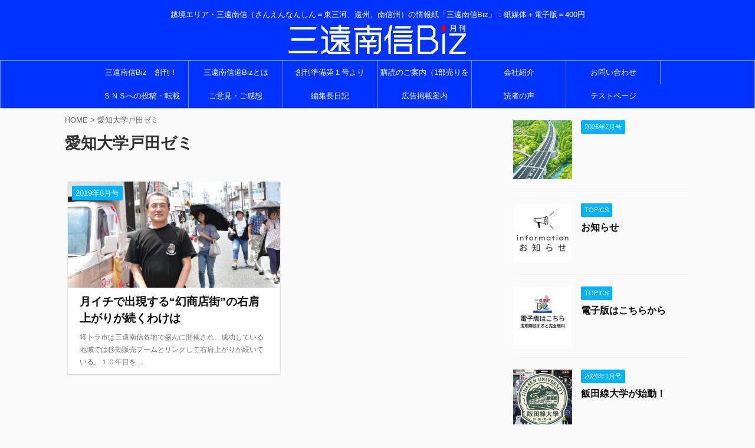

--- FILE ---
content_type: text/html; charset=UTF-8
request_url: https://senbiz.jp/tag/%E6%84%9B%E7%9F%A5%E5%A4%A7%E5%AD%A6%E6%88%B8%E7%94%B0%E3%82%BC%E3%83%9F/
body_size: 9826
content:
<!DOCTYPE html>
<!--[if lt IE 7]>
<html class="ie6" dir="ltr" lang="ja"
	prefix="og: https://ogp.me/ns#" > <![endif]-->
<!--[if IE 7]>
<html class="i7" dir="ltr" lang="ja"
	prefix="og: https://ogp.me/ns#" > <![endif]-->
<!--[if IE 8]>
<html class="ie" dir="ltr" lang="ja"
	prefix="og: https://ogp.me/ns#" > <![endif]-->
<!--[if gt IE 8]><!-->
<html dir="ltr" lang="ja"
	prefix="og: https://ogp.me/ns#"  class="">
	<!--<![endif]-->
	<head prefix="og: http://ogp.me/ns# fb: http://ogp.me/ns/fb# article: http://ogp.me/ns/article#">

		<meta charset="UTF-8" >
		<meta name="viewport" content="width=device-width,initial-scale=1.0,user-scalable=no,viewport-fit=cover">
		<meta name="format-detection" content="telephone=no" >

					<meta name="robots" content="noindex,follow">
		
		<link rel="alternate" type="application/rss+xml" title="越境情報紙「三遠南信Biz」 RSS Feed" href="https://senbiz.jp/feed/" />
		<link rel="pingback" href="https://senbiz.jp/xmlrpc.php" >
		<!--[if lt IE 9]>
		<script src="https://senbiz.jp/wp-content/themes/affinger5/js/html5shiv.js"></script>
		<![endif]-->
				
		<!-- All in One SEO 4.3.8 - aioseo.com -->
		<meta name="robots" content="max-image-preview:large" />
		<link rel="canonical" href="https://senbiz.jp/tag/%E6%84%9B%E7%9F%A5%E5%A4%A7%E5%AD%A6%E6%88%B8%E7%94%B0%E3%82%BC%E3%83%9F/" />
		<meta name="generator" content="All in One SEO (AIOSEO) 4.3.8" />
		<script type="application/ld+json" class="aioseo-schema">
			{"@context":"https:\/\/schema.org","@graph":[{"@type":"BreadcrumbList","@id":"https:\/\/senbiz.jp\/tag\/%E6%84%9B%E7%9F%A5%E5%A4%A7%E5%AD%A6%E6%88%B8%E7%94%B0%E3%82%BC%E3%83%9F\/#breadcrumblist","itemListElement":[{"@type":"ListItem","@id":"https:\/\/senbiz.jp\/#listItem","position":1,"item":{"@type":"WebPage","@id":"https:\/\/senbiz.jp\/","name":"\u30db\u30fc\u30e0","description":"\u8d8a\u5883\u30a8\u30ea\u30a2\u30fb\u4e09\u9060\u5357\u4fe1\uff08\u3055\u3093\u3048\u3093\u306a\u3093\u3057\u3093\uff1d\u6771\u4e09\u6cb3\u3001\u9060\u5dde\u3001\u5357\u4fe1\u5dde\uff09\u306e\u60c5\u5831\u7d19\u300c\u4e09\u9060\u5357\u4fe1Biz\u300d\uff1a\u7d19\u5a92\u4f53\uff0b\u96fb\u5b50\u7248\uff1d400\u5186","url":"https:\/\/senbiz.jp\/"},"nextItem":"https:\/\/senbiz.jp\/tag\/%e6%84%9b%e7%9f%a5%e5%a4%a7%e5%ad%a6%e6%88%b8%e7%94%b0%e3%82%bc%e3%83%9f\/#listItem"},{"@type":"ListItem","@id":"https:\/\/senbiz.jp\/tag\/%e6%84%9b%e7%9f%a5%e5%a4%a7%e5%ad%a6%e6%88%b8%e7%94%b0%e3%82%bc%e3%83%9f\/#listItem","position":2,"item":{"@type":"WebPage","@id":"https:\/\/senbiz.jp\/tag\/%e6%84%9b%e7%9f%a5%e5%a4%a7%e5%ad%a6%e6%88%b8%e7%94%b0%e3%82%bc%e3%83%9f\/","name":"\u611b\u77e5\u5927\u5b66\u6238\u7530\u30bc\u30df","url":"https:\/\/senbiz.jp\/tag\/%e6%84%9b%e7%9f%a5%e5%a4%a7%e5%ad%a6%e6%88%b8%e7%94%b0%e3%82%bc%e3%83%9f\/"},"previousItem":"https:\/\/senbiz.jp\/#listItem"}]},{"@type":"CollectionPage","@id":"https:\/\/senbiz.jp\/tag\/%E6%84%9B%E7%9F%A5%E5%A4%A7%E5%AD%A6%E6%88%B8%E7%94%B0%E3%82%BC%E3%83%9F\/#collectionpage","url":"https:\/\/senbiz.jp\/tag\/%E6%84%9B%E7%9F%A5%E5%A4%A7%E5%AD%A6%E6%88%B8%E7%94%B0%E3%82%BC%E3%83%9F\/","name":"\u611b\u77e5\u5927\u5b66\u6238\u7530\u30bc\u30df - \u8d8a\u5883\u60c5\u5831\u7d19\u300c\u4e09\u9060\u5357\u4fe1Biz\u300d","inLanguage":"ja","isPartOf":{"@id":"https:\/\/senbiz.jp\/#website"},"breadcrumb":{"@id":"https:\/\/senbiz.jp\/tag\/%E6%84%9B%E7%9F%A5%E5%A4%A7%E5%AD%A6%E6%88%B8%E7%94%B0%E3%82%BC%E3%83%9F\/#breadcrumblist"}},{"@type":"Organization","@id":"https:\/\/senbiz.jp\/#organization","name":"\u8d8a\u5883\u60c5\u5831\u7d19\u300c\u4e09\u9060\u5357\u4fe1Biz\u300d","url":"https:\/\/senbiz.jp\/"},{"@type":"WebSite","@id":"https:\/\/senbiz.jp\/#website","url":"https:\/\/senbiz.jp\/","name":"\u8d8a\u5883\u60c5\u5831\u7d19\u300c\u4e09\u9060\u5357\u4fe1Biz\u300d","description":"\u8d8a\u5883\u30a8\u30ea\u30a2\u30fb\u4e09\u9060\u5357\u4fe1\uff08\u3055\u3093\u3048\u3093\u306a\u3093\u3057\u3093\uff1d\u6771\u4e09\u6cb3\u3001\u9060\u5dde\u3001\u5357\u4fe1\u5dde\uff09\u306e\u60c5\u5831\u7d19\u300c\u4e09\u9060\u5357\u4fe1Biz\u300d\uff1a\u7d19\u5a92\u4f53\uff0b\u96fb\u5b50\u7248\uff1d400\u5186","inLanguage":"ja","publisher":{"@id":"https:\/\/senbiz.jp\/#organization"}}]}
		</script>
		<!-- All in One SEO -->

<title>愛知大学戸田ゼミ - 越境情報紙「三遠南信Biz」</title>
<link rel='dns-prefetch' href='//ajax.googleapis.com' />
<link rel='dns-prefetch' href='//www.googletagmanager.com' />

<!-- SEO SIMPLE PACK 3.1.2 -->
<title>愛知大学戸田ゼミ | 越境情報紙「三遠南信Biz」</title>
<meta name="keywords" content="三遠南信,三遠南信自動車道,三遠南信道,ビジネス,東三河,遠州,南信州,飯田線,リニア中央新幹線,リニア">
<link rel="canonical" href="https://senbiz.jp/tag/%e6%84%9b%e7%9f%a5%e5%a4%a7%e5%ad%a6%e6%88%b8%e7%94%b0%e3%82%bc%e3%83%9f/">
<meta property="og:locale" content="ja_JP">
<meta property="og:type" content="website">
<meta property="og:image" content="https://senbiz.jp/wp-content/uploads/2023/01/bizimege.jpg">
<meta property="og:title" content="愛知大学戸田ゼミ | 越境情報紙「三遠南信Biz」">
<meta property="og:url" content="https://senbiz.jp/tag/%e6%84%9b%e7%9f%a5%e5%a4%a7%e5%ad%a6%e6%88%b8%e7%94%b0%e3%82%bc%e3%83%9f/">
<meta property="og:site_name" content="越境情報紙「三遠南信Biz」">
<meta name="twitter:card" content="summary_large_image">
<!-- / SEO SIMPLE PACK -->

<link rel='stylesheet' id='wp-block-library-css' href='https://senbiz.jp/wp-includes/css/dist/block-library/style.min.css?ver=6.5.4' type='text/css' media='all' />
<style id='classic-theme-styles-inline-css' type='text/css'>
/*! This file is auto-generated */
.wp-block-button__link{color:#fff;background-color:#32373c;border-radius:9999px;box-shadow:none;text-decoration:none;padding:calc(.667em + 2px) calc(1.333em + 2px);font-size:1.125em}.wp-block-file__button{background:#32373c;color:#fff;text-decoration:none}
</style>
<style id='global-styles-inline-css' type='text/css'>
body{--wp--preset--color--black: #000000;--wp--preset--color--cyan-bluish-gray: #abb8c3;--wp--preset--color--white: #ffffff;--wp--preset--color--pale-pink: #f78da7;--wp--preset--color--vivid-red: #cf2e2e;--wp--preset--color--luminous-vivid-orange: #ff6900;--wp--preset--color--luminous-vivid-amber: #fcb900;--wp--preset--color--light-green-cyan: #7bdcb5;--wp--preset--color--vivid-green-cyan: #00d084;--wp--preset--color--pale-cyan-blue: #8ed1fc;--wp--preset--color--vivid-cyan-blue: #0693e3;--wp--preset--color--vivid-purple: #9b51e0;--wp--preset--gradient--vivid-cyan-blue-to-vivid-purple: linear-gradient(135deg,rgba(6,147,227,1) 0%,rgb(155,81,224) 100%);--wp--preset--gradient--light-green-cyan-to-vivid-green-cyan: linear-gradient(135deg,rgb(122,220,180) 0%,rgb(0,208,130) 100%);--wp--preset--gradient--luminous-vivid-amber-to-luminous-vivid-orange: linear-gradient(135deg,rgba(252,185,0,1) 0%,rgba(255,105,0,1) 100%);--wp--preset--gradient--luminous-vivid-orange-to-vivid-red: linear-gradient(135deg,rgba(255,105,0,1) 0%,rgb(207,46,46) 100%);--wp--preset--gradient--very-light-gray-to-cyan-bluish-gray: linear-gradient(135deg,rgb(238,238,238) 0%,rgb(169,184,195) 100%);--wp--preset--gradient--cool-to-warm-spectrum: linear-gradient(135deg,rgb(74,234,220) 0%,rgb(151,120,209) 20%,rgb(207,42,186) 40%,rgb(238,44,130) 60%,rgb(251,105,98) 80%,rgb(254,248,76) 100%);--wp--preset--gradient--blush-light-purple: linear-gradient(135deg,rgb(255,206,236) 0%,rgb(152,150,240) 100%);--wp--preset--gradient--blush-bordeaux: linear-gradient(135deg,rgb(254,205,165) 0%,rgb(254,45,45) 50%,rgb(107,0,62) 100%);--wp--preset--gradient--luminous-dusk: linear-gradient(135deg,rgb(255,203,112) 0%,rgb(199,81,192) 50%,rgb(65,88,208) 100%);--wp--preset--gradient--pale-ocean: linear-gradient(135deg,rgb(255,245,203) 0%,rgb(182,227,212) 50%,rgb(51,167,181) 100%);--wp--preset--gradient--electric-grass: linear-gradient(135deg,rgb(202,248,128) 0%,rgb(113,206,126) 100%);--wp--preset--gradient--midnight: linear-gradient(135deg,rgb(2,3,129) 0%,rgb(40,116,252) 100%);--wp--preset--font-size--small: 13px;--wp--preset--font-size--medium: 20px;--wp--preset--font-size--large: 36px;--wp--preset--font-size--x-large: 42px;--wp--preset--spacing--20: 0.44rem;--wp--preset--spacing--30: 0.67rem;--wp--preset--spacing--40: 1rem;--wp--preset--spacing--50: 1.5rem;--wp--preset--spacing--60: 2.25rem;--wp--preset--spacing--70: 3.38rem;--wp--preset--spacing--80: 5.06rem;--wp--preset--shadow--natural: 6px 6px 9px rgba(0, 0, 0, 0.2);--wp--preset--shadow--deep: 12px 12px 50px rgba(0, 0, 0, 0.4);--wp--preset--shadow--sharp: 6px 6px 0px rgba(0, 0, 0, 0.2);--wp--preset--shadow--outlined: 6px 6px 0px -3px rgba(255, 255, 255, 1), 6px 6px rgba(0, 0, 0, 1);--wp--preset--shadow--crisp: 6px 6px 0px rgba(0, 0, 0, 1);}:where(.is-layout-flex){gap: 0.5em;}:where(.is-layout-grid){gap: 0.5em;}body .is-layout-flex{display: flex;}body .is-layout-flex{flex-wrap: wrap;align-items: center;}body .is-layout-flex > *{margin: 0;}body .is-layout-grid{display: grid;}body .is-layout-grid > *{margin: 0;}:where(.wp-block-columns.is-layout-flex){gap: 2em;}:where(.wp-block-columns.is-layout-grid){gap: 2em;}:where(.wp-block-post-template.is-layout-flex){gap: 1.25em;}:where(.wp-block-post-template.is-layout-grid){gap: 1.25em;}.has-black-color{color: var(--wp--preset--color--black) !important;}.has-cyan-bluish-gray-color{color: var(--wp--preset--color--cyan-bluish-gray) !important;}.has-white-color{color: var(--wp--preset--color--white) !important;}.has-pale-pink-color{color: var(--wp--preset--color--pale-pink) !important;}.has-vivid-red-color{color: var(--wp--preset--color--vivid-red) !important;}.has-luminous-vivid-orange-color{color: var(--wp--preset--color--luminous-vivid-orange) !important;}.has-luminous-vivid-amber-color{color: var(--wp--preset--color--luminous-vivid-amber) !important;}.has-light-green-cyan-color{color: var(--wp--preset--color--light-green-cyan) !important;}.has-vivid-green-cyan-color{color: var(--wp--preset--color--vivid-green-cyan) !important;}.has-pale-cyan-blue-color{color: var(--wp--preset--color--pale-cyan-blue) !important;}.has-vivid-cyan-blue-color{color: var(--wp--preset--color--vivid-cyan-blue) !important;}.has-vivid-purple-color{color: var(--wp--preset--color--vivid-purple) !important;}.has-black-background-color{background-color: var(--wp--preset--color--black) !important;}.has-cyan-bluish-gray-background-color{background-color: var(--wp--preset--color--cyan-bluish-gray) !important;}.has-white-background-color{background-color: var(--wp--preset--color--white) !important;}.has-pale-pink-background-color{background-color: var(--wp--preset--color--pale-pink) !important;}.has-vivid-red-background-color{background-color: var(--wp--preset--color--vivid-red) !important;}.has-luminous-vivid-orange-background-color{background-color: var(--wp--preset--color--luminous-vivid-orange) !important;}.has-luminous-vivid-amber-background-color{background-color: var(--wp--preset--color--luminous-vivid-amber) !important;}.has-light-green-cyan-background-color{background-color: var(--wp--preset--color--light-green-cyan) !important;}.has-vivid-green-cyan-background-color{background-color: var(--wp--preset--color--vivid-green-cyan) !important;}.has-pale-cyan-blue-background-color{background-color: var(--wp--preset--color--pale-cyan-blue) !important;}.has-vivid-cyan-blue-background-color{background-color: var(--wp--preset--color--vivid-cyan-blue) !important;}.has-vivid-purple-background-color{background-color: var(--wp--preset--color--vivid-purple) !important;}.has-black-border-color{border-color: var(--wp--preset--color--black) !important;}.has-cyan-bluish-gray-border-color{border-color: var(--wp--preset--color--cyan-bluish-gray) !important;}.has-white-border-color{border-color: var(--wp--preset--color--white) !important;}.has-pale-pink-border-color{border-color: var(--wp--preset--color--pale-pink) !important;}.has-vivid-red-border-color{border-color: var(--wp--preset--color--vivid-red) !important;}.has-luminous-vivid-orange-border-color{border-color: var(--wp--preset--color--luminous-vivid-orange) !important;}.has-luminous-vivid-amber-border-color{border-color: var(--wp--preset--color--luminous-vivid-amber) !important;}.has-light-green-cyan-border-color{border-color: var(--wp--preset--color--light-green-cyan) !important;}.has-vivid-green-cyan-border-color{border-color: var(--wp--preset--color--vivid-green-cyan) !important;}.has-pale-cyan-blue-border-color{border-color: var(--wp--preset--color--pale-cyan-blue) !important;}.has-vivid-cyan-blue-border-color{border-color: var(--wp--preset--color--vivid-cyan-blue) !important;}.has-vivid-purple-border-color{border-color: var(--wp--preset--color--vivid-purple) !important;}.has-vivid-cyan-blue-to-vivid-purple-gradient-background{background: var(--wp--preset--gradient--vivid-cyan-blue-to-vivid-purple) !important;}.has-light-green-cyan-to-vivid-green-cyan-gradient-background{background: var(--wp--preset--gradient--light-green-cyan-to-vivid-green-cyan) !important;}.has-luminous-vivid-amber-to-luminous-vivid-orange-gradient-background{background: var(--wp--preset--gradient--luminous-vivid-amber-to-luminous-vivid-orange) !important;}.has-luminous-vivid-orange-to-vivid-red-gradient-background{background: var(--wp--preset--gradient--luminous-vivid-orange-to-vivid-red) !important;}.has-very-light-gray-to-cyan-bluish-gray-gradient-background{background: var(--wp--preset--gradient--very-light-gray-to-cyan-bluish-gray) !important;}.has-cool-to-warm-spectrum-gradient-background{background: var(--wp--preset--gradient--cool-to-warm-spectrum) !important;}.has-blush-light-purple-gradient-background{background: var(--wp--preset--gradient--blush-light-purple) !important;}.has-blush-bordeaux-gradient-background{background: var(--wp--preset--gradient--blush-bordeaux) !important;}.has-luminous-dusk-gradient-background{background: var(--wp--preset--gradient--luminous-dusk) !important;}.has-pale-ocean-gradient-background{background: var(--wp--preset--gradient--pale-ocean) !important;}.has-electric-grass-gradient-background{background: var(--wp--preset--gradient--electric-grass) !important;}.has-midnight-gradient-background{background: var(--wp--preset--gradient--midnight) !important;}.has-small-font-size{font-size: var(--wp--preset--font-size--small) !important;}.has-medium-font-size{font-size: var(--wp--preset--font-size--medium) !important;}.has-large-font-size{font-size: var(--wp--preset--font-size--large) !important;}.has-x-large-font-size{font-size: var(--wp--preset--font-size--x-large) !important;}
.wp-block-navigation a:where(:not(.wp-element-button)){color: inherit;}
:where(.wp-block-post-template.is-layout-flex){gap: 1.25em;}:where(.wp-block-post-template.is-layout-grid){gap: 1.25em;}
:where(.wp-block-columns.is-layout-flex){gap: 2em;}:where(.wp-block-columns.is-layout-grid){gap: 2em;}
.wp-block-pullquote{font-size: 1.5em;line-height: 1.6;}
</style>
<link rel='stylesheet' id='contact-form-7-css' href='https://senbiz.jp/wp-content/plugins/contact-form-7/includes/css/styles.css?ver=5.5.5' type='text/css' media='all' />
<link rel='stylesheet' id='toc-screen-css' href='https://senbiz.jp/wp-content/plugins/table-of-contents-plus/screen.min.css?ver=2106' type='text/css' media='all' />
<link rel='stylesheet' id='dashicons-css' href='https://senbiz.jp/wp-includes/css/dashicons.min.css?ver=6.5.4' type='text/css' media='all' />
<link rel='stylesheet' id='thickbox-css' href='https://senbiz.jp/wp-includes/js/thickbox/thickbox.css?ver=6.5.4' type='text/css' media='all' />
<link rel='stylesheet' id='formzu_plugin_client-css' href='https://senbiz.jp/wp-content/plugins/formzu-wp/css/formzu_plugin_client.css?ver=1644770435' type='text/css' media='all' />
<link rel='stylesheet' id='single_child2-css' href='https://senbiz.jp/wp-content/themes/affinger5-jet-child/st-child-kanricss.php' type='text/css' media='all' />
<link rel='stylesheet' id='normalize-css' href='https://senbiz.jp/wp-content/themes/affinger5/css/normalize.css?ver=1.5.9' type='text/css' media='all' />
<link rel='stylesheet' id='font-awesome-css' href='https://senbiz.jp/wp-content/themes/affinger5/css/fontawesome/css/font-awesome.min.css?ver=4.7.0' type='text/css' media='all' />
<link rel='stylesheet' id='font-awesome-animation-css' href='https://senbiz.jp/wp-content/themes/affinger5/css/fontawesome/css/font-awesome-animation.min.css?ver=6.5.4' type='text/css' media='all' />
<link rel='stylesheet' id='st_svg-css' href='https://senbiz.jp/wp-content/themes/affinger5/st_svg/style.css?ver=6.5.4' type='text/css' media='all' />
<link rel='stylesheet' id='slick-css' href='https://senbiz.jp/wp-content/themes/affinger5/vendor/slick/slick.css?ver=1.8.0' type='text/css' media='all' />
<link rel='stylesheet' id='slick-theme-css' href='https://senbiz.jp/wp-content/themes/affinger5/vendor/slick/slick-theme.css?ver=1.8.0' type='text/css' media='all' />
<link rel='stylesheet' id='style-css' href='https://senbiz.jp/wp-content/themes/affinger5/style.css?ver=6.5.4' type='text/css' media='all' />
<link rel='stylesheet' id='child-style-css' href='https://senbiz.jp/wp-content/themes/affinger5-jet-child/style.css?ver=6.5.4' type='text/css' media='all' />
<link rel='stylesheet' id='single-css' href='https://senbiz.jp/wp-content/themes/affinger5/st-rankcss.php' type='text/css' media='all' />
<link rel='stylesheet' id='st-themecss-css' href='https://senbiz.jp/wp-content/themes/affinger5/st-themecss-loader.php?ver=6.5.4' type='text/css' media='all' />
<script type="text/javascript" src="//ajax.googleapis.com/ajax/libs/jquery/1.11.3/jquery.min.js?ver=1.11.3" id="jquery-js"></script>
<script type="text/javascript" src="https://senbiz.jp/wp-content/themes/affinger5-jet-child/js/jquery.heightLine.js?ver=6.5.4" id="jquery-heightLine-js"></script>

<!-- Google アナリティクス スニペット (Site Kit が追加) -->
<script type="text/javascript" src="https://www.googletagmanager.com/gtag/js?id=G-FNSEWN7XD7" id="google_gtagjs-js" async></script>
<script type="text/javascript" id="google_gtagjs-js-after">
/* <![CDATA[ */
window.dataLayer = window.dataLayer || [];function gtag(){dataLayer.push(arguments);}
gtag("js", new Date());
gtag("set", "developer_id.dZTNiMT", true);
gtag("config", "G-FNSEWN7XD7");
/* ]]> */
</script>

<!-- (ここまで) Google アナリティクス スニペット (Site Kit が追加) -->
<link rel="https://api.w.org/" href="https://senbiz.jp/wp-json/" /><link rel="alternate" type="application/json" href="https://senbiz.jp/wp-json/wp/v2/tags/36" /><script>readMoreArgs = []</script><script type="text/javascript">
				EXPM_VERSION=2.91;EXPM_AJAX_URL='https://senbiz.jp/wp-admin/admin-ajax.php';
			function yrmAddEvent(element, eventName, fn) {
				if (element.addEventListener)
					element.addEventListener(eventName, fn, false);
				else if (element.attachEvent)
					element.attachEvent('on' + eventName, fn);
			}
			</script><meta name="generator" content="Site Kit by Google 1.96.0" /><meta name="robots" content="noindex, follow" />
<link rel="icon" href="https://senbiz.jp/wp-content/uploads/2023/04/xXpw7HGs_400x400-60x60.jpg" sizes="32x32" />
<link rel="icon" href="https://senbiz.jp/wp-content/uploads/2023/04/xXpw7HGs_400x400-300x300.jpg" sizes="192x192" />
<link rel="apple-touch-icon" href="https://senbiz.jp/wp-content/uploads/2023/04/xXpw7HGs_400x400-300x300.jpg" />
<meta name="msapplication-TileImage" content="https://senbiz.jp/wp-content/uploads/2023/04/xXpw7HGs_400x400-300x300.jpg" />
			<script>
		(function (i, s, o, g, r, a, m) {
			i['GoogleAnalyticsObject'] = r;
			i[r] = i[r] || function () {
					(i[r].q = i[r].q || []).push(arguments)
				}, i[r].l = 1 * new Date();
			a = s.createElement(o),
				m = s.getElementsByTagName(o)[0];
			a.async = 1;
			a.src = g;
			m.parentNode.insertBefore(a, m)
		})(window, document, 'script', '//www.google-analytics.com/analytics.js', 'ga');

		ga('create', 'UA-133166963-1', 'auto');
		ga('send', 'pageview');

	</script>
					


<script>
jQuery(function(){
    jQuery('.st-btn-open').click(function(){
        jQuery(this).next('.st-slidebox').stop(true, true).slideToggle();
    });
});
</script>
	<script>
		jQuery(function(){
		jQuery('.post h2 , .h2modoki').wrapInner('<span class="st-dash-design"></span>');
		}) 
	</script>

<script>
	jQuery(function(){
		jQuery("#toc_container:not(:has(ul ul))").addClass("only-toc");
		jQuery(".st-ac-box ul:has(.cat-item)").each(function(){
			jQuery(this).addClass("st-ac-cat");
		});
	});
</script>

<script>
	jQuery(function(){
						jQuery('.st-star').parent('.rankh4').css('padding-bottom','5px'); // スターがある場合のランキング見出し調整
	});
</script>
				<meta name="google-site-verification" content="L06NqV5IgEfiF8BPAuQOSLJGXvclvrJ0XA2OoFJSYnA" />
	</head>
	<body class="archive tag tag-36 not-front-page" >
				<div id="st-ami">
				<div id="wrapper" class="">
				<div id="wrapper-in">
					<header id="st-headwide">
						<div id="headbox-bg">
							<div class="clearfix" id="headbox">
										<nav id="s-navi" class="pcnone">
			<dl class="acordion">
				<dt class="trigger">
					<p class="acordion_button"><span class="op"><i class="fa st-svg-menu"></i></span></p>
		
					<!-- 追加メニュー -->
					
					<!-- 追加メニュー2 -->
					
						</dt>

				<dd class="acordion_tree">
					<div class="acordion_tree_content">

						

														<div class="menu-%e6%83%85%e5%a0%b1%e3%81%af%e6%ad%a6%e5%99%a8%e3%81%a7%e3%81%99-container"><ul id="menu-%e6%83%85%e5%a0%b1%e3%81%af%e6%ad%a6%e5%99%a8%e3%81%a7%e3%81%99" class="menu"><li id="menu-item-403" class="menu-item menu-item-type-post_type menu-item-object-post menu-item-403"><a href="https://senbiz.jp/bizsoukan/"><span class="menu-item-label">三遠南信Biz　創刊！</span></a></li>
<li id="menu-item-271" class="menu-item menu-item-type-post_type menu-item-object-post menu-item-271"><a href="https://senbiz.jp/bizpresoukan2/"><span class="menu-item-label">三遠南信道Bizとは</span></a></li>
<li id="menu-item-114" class="menu-item menu-item-type-taxonomy menu-item-object-category menu-item-114"><a href="https://senbiz.jp/category/%e5%89%b5%e5%88%8a%e6%ba%96%e5%82%99%e7%ac%ac%ef%bc%91%e5%8f%b7%e3%82%88%e3%82%8a/"><span class="menu-item-label">創刊準備第１号より</span></a></li>
<li id="menu-item-88" class="menu-item menu-item-type-post_type menu-item-object-page menu-item-88"><a href="https://senbiz.jp/order/"><span class="menu-item-label">購読のご案内（1部売りを含む）</span></a></li>
<li id="menu-item-459" class="menu-item menu-item-type-post_type menu-item-object-page menu-item-459"><a href="https://senbiz.jp/minamishinshu/"><span class="menu-item-label">会社紹介</span></a></li>
<li id="menu-item-404" class="menu-item menu-item-type-post_type menu-item-object-page menu-item-404"><a href="https://senbiz.jp/info/"><span class="menu-item-label">お問い合わせ</span></a></li>
<li id="menu-item-1509" class="menu-item menu-item-type-post_type menu-item-object-page menu-item-1509"><a href="https://senbiz.jp/sns/"><span class="menu-item-label">ＳＮＳへの投稿・転載</span></a></li>
<li id="menu-item-1958" class="menu-item menu-item-type-post_type menu-item-object-page menu-item-1958"><a href="https://senbiz.jp/opinion/"><span class="menu-item-label">ご意見・ご感想</span></a></li>
<li id="menu-item-1971" class="menu-item menu-item-type-post_type menu-item-object-page menu-item-1971"><a href="https://senbiz.jp/%e7%b7%a8%e9%9b%86%e9%95%b7%e6%97%a5%e8%a8%98/"><span class="menu-item-label">編集長日記</span></a></li>
<li id="menu-item-2013" class="menu-item menu-item-type-post_type menu-item-object-page menu-item-2013"><a href="https://senbiz.jp/ad/"><span class="menu-item-label">広告掲載案内</span></a></li>
<li id="menu-item-2560" class="menu-item menu-item-type-post_type menu-item-object-page menu-item-2560"><a href="https://senbiz.jp/readersvoice/"><span class="menu-item-label">読者の声</span></a></li>
<li id="menu-item-2914" class="menu-item menu-item-type-post_type menu-item-object-page menu-item-2914"><a href="https://senbiz.jp/%e3%83%86%e3%82%b9%e3%83%88%e3%83%9a%e3%83%bc%e3%82%b8/"><span class="menu-item-label">テストページ</span></a></li>
</ul></div>							<div class="clear"></div>

						
					</div>
				</dd>
			</dl>
		</nav>
										<div id="header-l">
										
            
			
				<!-- キャプション -->
				                
					              		 	 <p class="descr sitenametop">
               		     	越境エリア・三遠南信（さんえんなんしん＝東三河、遠州、南信州）の情報紙「三遠南信Biz」：紙媒体＋電子版＝400円               			 </p>
					                    
				                
				<!-- ロゴ又はブログ名 -->
				              		  <p class="sitename"><a href="https://senbiz.jp/">
                  		                        		  <img class="sitename-bottom" alt="越境情報紙「三遠南信Biz」" src="https://senbiz.jp/wp-content/uploads/2019/03/title1-e1552122747763.png" >
                   		               		  </a></p>
            					<!-- ロゴ又はブログ名ここまで -->

			    
		
    									</div><!-- /#header-l -->
								<div id="header-r" class="smanone">
																		
								</div><!-- /#header-r -->
							</div><!-- /#headbox-bg -->
						</div><!-- /#headbox clearfix -->

						
						
						
											
<div id="gazou-wide">
			<div id="st-menubox">
			<div id="st-menuwide">
				<nav class="smanone clearfix"><ul id="menu-%e6%83%85%e5%a0%b1%e3%81%af%e6%ad%a6%e5%99%a8%e3%81%a7%e3%81%99-1" class="menu"><li class="menu-item menu-item-type-post_type menu-item-object-post menu-item-403"><a href="https://senbiz.jp/bizsoukan/">三遠南信Biz　創刊！</a></li>
<li class="menu-item menu-item-type-post_type menu-item-object-post menu-item-271"><a href="https://senbiz.jp/bizpresoukan2/">三遠南信道Bizとは</a></li>
<li class="menu-item menu-item-type-taxonomy menu-item-object-category menu-item-114"><a href="https://senbiz.jp/category/%e5%89%b5%e5%88%8a%e6%ba%96%e5%82%99%e7%ac%ac%ef%bc%91%e5%8f%b7%e3%82%88%e3%82%8a/">創刊準備第１号より</a></li>
<li class="menu-item menu-item-type-post_type menu-item-object-page menu-item-88"><a href="https://senbiz.jp/order/">購読のご案内（1部売りを含む）</a></li>
<li class="menu-item menu-item-type-post_type menu-item-object-page menu-item-459"><a href="https://senbiz.jp/minamishinshu/">会社紹介</a></li>
<li class="menu-item menu-item-type-post_type menu-item-object-page menu-item-404"><a href="https://senbiz.jp/info/">お問い合わせ</a></li>
<li class="menu-item menu-item-type-post_type menu-item-object-page menu-item-1509"><a href="https://senbiz.jp/sns/">ＳＮＳへの投稿・転載</a></li>
<li class="menu-item menu-item-type-post_type menu-item-object-page menu-item-1958"><a href="https://senbiz.jp/opinion/">ご意見・ご感想</a></li>
<li class="menu-item menu-item-type-post_type menu-item-object-page menu-item-1971"><a href="https://senbiz.jp/%e7%b7%a8%e9%9b%86%e9%95%b7%e6%97%a5%e8%a8%98/">編集長日記</a></li>
<li class="menu-item menu-item-type-post_type menu-item-object-page menu-item-2013"><a href="https://senbiz.jp/ad/">広告掲載案内</a></li>
<li class="menu-item menu-item-type-post_type menu-item-object-page menu-item-2560"><a href="https://senbiz.jp/readersvoice/">読者の声</a></li>
<li class="menu-item menu-item-type-post_type menu-item-object-page menu-item-2914"><a href="https://senbiz.jp/%e3%83%86%e3%82%b9%e3%83%88%e3%83%9a%e3%83%bc%e3%82%b8/">テストページ</a></li>
</ul></nav>			</div>
		</div>
				</div>
					
					
					</header>

					

					<div id="content-w">

					
					
<div id="content" class="clearfix">
	<div id="contentInner">
		<main >
			<article>
				<!--ぱんくず -->
									<div id="breadcrumb">
					<ol>
						<li><a href="https://senbiz.jp"><span>HOME</span></a> > </li>
						<li>愛知大学戸田ゼミ</li>
					</ol>
					</div>
								<!--/ ぱんくず -->
				<!--ループ開始-->
				<h1 class="entry-title">
											愛知大学戸田ゼミ									</h1>
				<div id="st-magazine" class="clearfix">
<div class="kanren">

				
								<div class="st-top-box st-continuation-post">
				<dl class="heightLine"><a class="st-box-a" href="https://senbiz.jp/%e6%9c%88%e3%82%a4%e3%83%81%e3%81%a7%e5%87%ba%e7%8f%be%e3%81%99%e3%82%8b%e5%b9%bb%e5%95%86%e5%ba%97%e8%a1%97%e3%81%ae%e5%8f%b3%e8%82%a9%e4%b8%8a%e3%81%8c%e3%82%8a%e3%81%8c%e7%b6%9a/"></a>
							<dt><div class="st-c-ami"></div>

													<div class="st-top-time st-hide">
															</div>
						
						
		<p class="st-catgroup itiran-category">
		<a href="https://senbiz.jp/category/2019%e5%b9%b48%e6%9c%88%e5%8f%b7/" title="View all posts in 2019年8月号" rel="category tag"><span class="catname st-catid30">2019年8月号</span></a>		</p>


																					<img width="400" height="300" src="https://senbiz.jp/wp-content/uploads/2019/10/DSC_8234-400x300.jpg" class="attachment-st_thumb_card size-st_thumb_card wp-post-image" alt="" decoding="async" fetchpriority="high" srcset="https://senbiz.jp/wp-content/uploads/2019/10/DSC_8234-400x300.jpg 400w, https://senbiz.jp/wp-content/uploads/2019/10/DSC_8234-1060x795.jpg 1060w" sizes="(max-width: 400px) 100vw, 400px" />																		</dt>

					<dd>
						<div class="st-cards-content">
							<div class="st-cards-content-in">
								<h3>
									月イチで出現する“幻商店街”の右肩上がりが続くわけは								</h3>

									<div class="st-excerpt smanone">
		<p>軽トラ市は三遠南信各地で盛んに開催され、成功している地域では移動販売ブームとリンクして右肩上がりが続いている。１０年目を ... </p>
	</div>

																							</div>
						</div>

						
					</dd>
				</dl>
			</div>
		</div>
</div>
					<div class="st-pagelink">
		<div class="st-pagelink-in">
				</div>
	</div>
			</article>
		</main>
	</div>
	<!-- /#contentInner -->
	<div id="side">
	<aside>

		
					<div class="kanren ">
										<dl class="clearfix">
				<dt><a href="https://senbiz.jp/3728-2/">
													<img width="150" height="150" src="https://senbiz.jp/wp-content/uploads/2026/01/toueihoraikyo-150x150.png" class="attachment-st_thumb150 size-st_thumb150 wp-post-image" alt="" decoding="async" loading="lazy" srcset="https://senbiz.jp/wp-content/uploads/2026/01/toueihoraikyo-150x150.png 150w, https://senbiz.jp/wp-content/uploads/2026/01/toueihoraikyo-100x100.png 100w, https://senbiz.jp/wp-content/uploads/2026/01/toueihoraikyo-300x300.png 300w, https://senbiz.jp/wp-content/uploads/2026/01/toueihoraikyo-400x400.png 400w, https://senbiz.jp/wp-content/uploads/2026/01/toueihoraikyo-60x60.png 60w" sizes="(max-width: 150px) 100vw, 150px" />											</a></dt>
				<dd>
					
		<p class="st-catgroup itiran-category">
		<a href="https://senbiz.jp/category/2026%e5%b9%b42%e6%9c%88%e5%8f%b7/" title="View all posts in 2026年2月号" rel="category tag"><span class="catname st-catid472">2026年2月号</span></a>		</p>

										<h5 class="kanren-t"><a href="https://senbiz.jp/3728-2/"></a></h5>

			
				</dd>
			</dl>
								<dl class="clearfix">
				<dt><a href="https://senbiz.jp/information/">
													<img width="150" height="150" src="https://senbiz.jp/wp-content/uploads/2025/01/4fa5ebfcbbf287480388f15b79f304ed-150x150.png" class="attachment-st_thumb150 size-st_thumb150 wp-post-image" alt="" decoding="async" loading="lazy" srcset="https://senbiz.jp/wp-content/uploads/2025/01/4fa5ebfcbbf287480388f15b79f304ed-150x150.png 150w, https://senbiz.jp/wp-content/uploads/2025/01/4fa5ebfcbbf287480388f15b79f304ed-100x100.png 100w, https://senbiz.jp/wp-content/uploads/2025/01/4fa5ebfcbbf287480388f15b79f304ed-300x300.png 300w, https://senbiz.jp/wp-content/uploads/2025/01/4fa5ebfcbbf287480388f15b79f304ed-60x60.png 60w" sizes="(max-width: 150px) 100vw, 150px" />											</a></dt>
				<dd>
					
		<p class="st-catgroup itiran-category">
		<a href="https://senbiz.jp/category/topics/" title="View all posts in TOPICS" rel="category tag"><span class="catname st-catid1">TOPICS</span></a>		</p>

										<h5 class="kanren-t"><a href="https://senbiz.jp/information/">お知らせ</a></h5>

			
				</dd>
			</dl>
								<dl class="clearfix">
				<dt><a href="https://senbiz.jp/digitalx/">
													<img width="150" height="150" src="https://senbiz.jp/wp-content/uploads/2023/06/2467e573fbc9cc7d73e386daf4d635ae-150x150.png" class="attachment-st_thumb150 size-st_thumb150 wp-post-image" alt="" decoding="async" loading="lazy" srcset="https://senbiz.jp/wp-content/uploads/2023/06/2467e573fbc9cc7d73e386daf4d635ae-150x150.png 150w, https://senbiz.jp/wp-content/uploads/2023/06/2467e573fbc9cc7d73e386daf4d635ae-100x100.png 100w, https://senbiz.jp/wp-content/uploads/2023/06/2467e573fbc9cc7d73e386daf4d635ae-300x300.png 300w, https://senbiz.jp/wp-content/uploads/2023/06/2467e573fbc9cc7d73e386daf4d635ae-400x400.png 400w, https://senbiz.jp/wp-content/uploads/2023/06/2467e573fbc9cc7d73e386daf4d635ae-60x60.png 60w" sizes="(max-width: 150px) 100vw, 150px" />											</a></dt>
				<dd>
					
		<p class="st-catgroup itiran-category">
		<a href="https://senbiz.jp/category/topics/" title="View all posts in TOPICS" rel="category tag"><span class="catname st-catid1">TOPICS</span></a>		</p>

										<h5 class="kanren-t"><a href="https://senbiz.jp/digitalx/">電子版はこちらから</a></h5>

			
				</dd>
			</dl>
								<dl class="clearfix">
				<dt><a href="https://senbiz.jp/202601-2/">
													<img width="150" height="150" src="https://senbiz.jp/wp-content/uploads/2026/01/biz0110-012-e1768019386793-150x150.jpg" class="attachment-st_thumb150 size-st_thumb150 wp-post-image" alt="" decoding="async" loading="lazy" srcset="https://senbiz.jp/wp-content/uploads/2026/01/biz0110-012-e1768019386793-150x150.jpg 150w, https://senbiz.jp/wp-content/uploads/2026/01/biz0110-012-e1768019386793-100x100.jpg 100w, https://senbiz.jp/wp-content/uploads/2026/01/biz0110-012-e1768019386793-300x300.jpg 300w, https://senbiz.jp/wp-content/uploads/2026/01/biz0110-012-e1768019386793-400x400.jpg 400w, https://senbiz.jp/wp-content/uploads/2026/01/biz0110-012-e1768019386793-60x60.jpg 60w" sizes="(max-width: 150px) 100vw, 150px" />											</a></dt>
				<dd>
					
		<p class="st-catgroup itiran-category">
		<a href="https://senbiz.jp/category/2026%e5%b9%b41%e6%9c%88%e5%8f%b7/" title="View all posts in 2026年1月号" rel="category tag"><span class="catname st-catid471">2026年1月号</span></a>		</p>

										<h5 class="kanren-t"><a href="https://senbiz.jp/202601-2/">飯田線大学が始動！</a></h5>

			
				</dd>
			</dl>
								<dl class="clearfix">
				<dt><a href="https://senbiz.jp/202506-2/">
													<img width="150" height="150" src="https://senbiz.jp/wp-content/uploads/2025/06/20375ced40379f1e8ea26f8e6c287f04-1-150x150.jpg" class="attachment-st_thumb150 size-st_thumb150 wp-post-image" alt="" decoding="async" loading="lazy" srcset="https://senbiz.jp/wp-content/uploads/2025/06/20375ced40379f1e8ea26f8e6c287f04-1-150x150.jpg 150w, https://senbiz.jp/wp-content/uploads/2025/06/20375ced40379f1e8ea26f8e6c287f04-1-100x100.jpg 100w, https://senbiz.jp/wp-content/uploads/2025/06/20375ced40379f1e8ea26f8e6c287f04-1-300x300.jpg 300w, https://senbiz.jp/wp-content/uploads/2025/06/20375ced40379f1e8ea26f8e6c287f04-1-400x400.jpg 400w, https://senbiz.jp/wp-content/uploads/2025/06/20375ced40379f1e8ea26f8e6c287f04-1-60x60.jpg 60w" sizes="(max-width: 150px) 100vw, 150px" />											</a></dt>
				<dd>
					
		<p class="st-catgroup itiran-category">
		<a href="https://senbiz.jp/category/2025%e5%b9%b4%ef%bc%96%e6%9c%88%e5%8f%b7/" title="View all posts in 2025年６月号" rel="category tag"><span class="catname st-catid470">2025年６月号</span></a>		</p>

										<h5 class="kanren-t"><a href="https://senbiz.jp/202506-2/">「食の違いが、地域をつなぐ。」 三遠南信Biz 2025年6月号 発行！</a></h5>

			
				</dd>
			</dl>
								<dl class="clearfix">
				<dt><a href="https://senbiz.jp/202505-2/">
													<img width="150" height="150" src="https://senbiz.jp/wp-content/uploads/2025/05/DSC_0198-150x150.jpg" class="attachment-st_thumb150 size-st_thumb150 wp-post-image" alt="" decoding="async" loading="lazy" srcset="https://senbiz.jp/wp-content/uploads/2025/05/DSC_0198-150x150.jpg 150w, https://senbiz.jp/wp-content/uploads/2025/05/DSC_0198-100x100.jpg 100w, https://senbiz.jp/wp-content/uploads/2025/05/DSC_0198-300x300.jpg 300w, https://senbiz.jp/wp-content/uploads/2025/05/DSC_0198-400x400.jpg 400w, https://senbiz.jp/wp-content/uploads/2025/05/DSC_0198-60x60.jpg 60w" sizes="(max-width: 150px) 100vw, 150px" />											</a></dt>
				<dd>
					
		<p class="st-catgroup itiran-category">
		<a href="https://senbiz.jp/category/2025%e5%b9%b45%e6%9c%88%e5%8f%b7/" title="View all posts in 2025年5月号" rel="category tag"><span class="catname st-catid450">2025年5月号</span></a>		</p>

										<h5 class="kanren-t"><a href="https://senbiz.jp/202505-2/">５月号の特集は「秘境グルメ」</a></h5>

			
				</dd>
			</dl>
								<dl class="clearfix">
				<dt><a href="https://senbiz.jp/202504-2/">
													<img width="150" height="150" src="https://senbiz.jp/wp-content/uploads/2025/04/1men-1-150x150.jpg" class="attachment-st_thumb150 size-st_thumb150 wp-post-image" alt="" decoding="async" loading="lazy" srcset="https://senbiz.jp/wp-content/uploads/2025/04/1men-1-150x150.jpg 150w, https://senbiz.jp/wp-content/uploads/2025/04/1men-1-100x100.jpg 100w, https://senbiz.jp/wp-content/uploads/2025/04/1men-1-300x300.jpg 300w, https://senbiz.jp/wp-content/uploads/2025/04/1men-1-400x400.jpg 400w, https://senbiz.jp/wp-content/uploads/2025/04/1men-1-60x60.jpg 60w" sizes="(max-width: 150px) 100vw, 150px" />											</a></dt>
				<dd>
					
		<p class="st-catgroup itiran-category">
		<a href="https://senbiz.jp/category/2025%e5%b9%b44%e6%9c%88%e5%8f%b7/" title="View all posts in 2025年4月号" rel="category tag"><span class="catname st-catid421">2025年4月号</span></a>		</p>

										<h5 class="kanren-t"><a href="https://senbiz.jp/202504-2/">三遠南信Biz2025年4月号は「飯田線特集号」の第2弾！</a></h5>

			
				</dd>
			</dl>
				</div>		
					<div id="mybox">
				<div id="search-2" class="ad widget_search"><div id="search">
	<form method="get" id="searchform" action="https://senbiz.jp/">
		<label class="hidden" for="s">
					</label>
		<input type="text" placeholder="検索するテキストを入力" value="" name="s" id="s" />
		<input type="image" src="https://senbiz.jp/wp-content/themes/affinger5/images/search.png" alt="検索" id="searchsubmit" />
	</form>
</div>
<!-- /stinger --> </div>
		<div id="recent-posts-2" class="ad widget_recent_entries">
		<h4 class="menu_underh2"><span>最近の投稿</span></h4>
		<ul>
											<li>
					<a href="https://senbiz.jp/3728-2/">(タイトルなし)</a>
									</li>
											<li>
					<a href="https://senbiz.jp/202601-2/">飯田線大学が始動！</a>
									</li>
											<li>
					<a href="https://senbiz.jp/202506-2/">「食の違いが、地域をつなぐ。」 三遠南信Biz 2025年6月号 発行！</a>
									</li>
											<li>
					<a href="https://senbiz.jp/202505-2/">５月号の特集は「秘境グルメ」</a>
									</li>
											<li>
					<a href="https://senbiz.jp/202504-2/">三遠南信Biz2025年4月号は「飯田線特集号」の第2弾！</a>
									</li>
					</ul>

		</div><div id="search-3" class="ad widget_search"><div id="search">
	<form method="get" id="searchform" action="https://senbiz.jp/">
		<label class="hidden" for="s">
					</label>
		<input type="text" placeholder="検索するテキストを入力" value="" name="s" id="s" />
		<input type="image" src="https://senbiz.jp/wp-content/themes/affinger5/images/search.png" alt="検索" id="searchsubmit" />
	</form>
</div>
<!-- /stinger --> </div>			</div>
		
		<div id="scrollad">
						<!--ここにgoogleアドセンスコードを貼ると規約違反になるので注意して下さい-->
			
		</div>
	</aside>
</div>
<!-- /#side -->
</div>
<!--/#content -->
<!--WPFC_FOOTER_START--></div><!-- /contentw -->
<footer>
<div id="footer">
<div id="footer-in">
<div class="footermenubox clearfix "><ul id="menu-manu2" class="footermenust"><li id="menu-item-406" class="menu-item menu-item-type-post_type menu-item-object-post menu-item-406"><a href="https://senbiz.jp/bizsoukan/">三遠南信Biz　創刊！</a></li>
<li id="menu-item-407" class="menu-item menu-item-type-post_type menu-item-object-post menu-item-407"><a href="https://senbiz.jp/bizpresoukan2/">三遠南信道Bizとは</a></li>
<li id="menu-item-408" class="menu-item menu-item-type-taxonomy menu-item-object-category menu-item-408"><a href="https://senbiz.jp/category/%e5%89%b5%e5%88%8a%e6%ba%96%e5%82%99%e7%ac%ac%ef%bc%91%e5%8f%b7%e3%82%88%e3%82%8a/">創刊準備第１号</a></li>
<li id="menu-item-134" class="menu-item menu-item-type-post_type menu-item-object-page menu-item-134"><a href="https://senbiz.jp/order/">購読のご案内（1部売りを含む）</a></li>
<li id="menu-item-458" class="menu-item menu-item-type-post_type menu-item-object-page menu-item-458"><a href="https://senbiz.jp/minamishinshu/">会社紹介</a></li>
<li id="menu-item-141" class="menu-item menu-item-type-post_type menu-item-object-page menu-item-141"><a href="https://senbiz.jp/info/">お問い合わせ</a></li>
<li id="menu-item-133" class="menu-item menu-item-type-post_type menu-item-object-page menu-item-133"><a href="https://senbiz.jp/privacypolicy/">プライバシーポリシー</a></li>
</ul></div>
	<!-- フッターのメインコンテンツ -->
	<h3 class="footerlogo">
	<!-- ロゴ又はブログ名 -->
			<a href="https://senbiz.jp/">
										越境情報紙「三遠南信Biz」								</a>
		</h3>
			<p class="footer-description">
			<a href=""></a>
当サイトの内容、テキスト、画像等の無断転載・複製を禁じます。
		</p>
			
</div>

</div>
</footer>
</div>
<!-- /#wrapperin -->
</div>
<!-- /#wrapper -->
</div><!-- /#st-ami -->
<script>
	jQuery(function() {
		jQuery(window).load(function(){
			jQuery('.heightLine').heightLine({
				minWidth:600
			});
		});
	});
</script><p class="copyr" data-copyr>Copyright&copy; 越境情報紙「三遠南信Biz」 ,  2026 All&ensp;Rights Reserved.</p><script type="text/javascript" src="https://senbiz.jp/wp-includes/js/dist/vendor/wp-polyfill-inert.min.js?ver=3.1.2" id="wp-polyfill-inert-js"></script>
<script type="text/javascript" src="https://senbiz.jp/wp-includes/js/dist/vendor/regenerator-runtime.min.js?ver=0.14.0" id="regenerator-runtime-js"></script>
<script type="text/javascript" src="https://senbiz.jp/wp-includes/js/dist/vendor/wp-polyfill.min.js?ver=3.15.0" id="wp-polyfill-js"></script>
<script type="text/javascript" id="contact-form-7-js-extra">
/* <![CDATA[ */
var wpcf7 = {"api":{"root":"https:\/\/senbiz.jp\/wp-json\/","namespace":"contact-form-7\/v1"}};
/* ]]> */
</script>
<script type="text/javascript" src="https://senbiz.jp/wp-content/plugins/contact-form-7/includes/js/index.js?ver=5.5.5" id="contact-form-7-js"></script>
<script type="text/javascript" id="toc-front-js-extra">
/* <![CDATA[ */
var tocplus = {"smooth_scroll":"1"};
/* ]]> */
</script>
<script type="text/javascript" src="https://senbiz.jp/wp-content/plugins/table-of-contents-plus/front.min.js?ver=2106" id="toc-front-js"></script>
<script type="text/javascript" id="thickbox-js-extra">
/* <![CDATA[ */
var thickboxL10n = {"next":"\u6b21\u3078 >","prev":"< \u524d\u3078","image":"\u753b\u50cf","of":"\/","close":"\u9589\u3058\u308b","noiframes":"\u3053\u306e\u6a5f\u80fd\u3067\u306f iframe \u304c\u5fc5\u8981\u3067\u3059\u3002\u73fe\u5728 iframe \u3092\u7121\u52b9\u5316\u3057\u3066\u3044\u308b\u304b\u3001\u5bfe\u5fdc\u3057\u3066\u3044\u306a\u3044\u30d6\u30e9\u30a6\u30b6\u30fc\u3092\u4f7f\u3063\u3066\u3044\u308b\u3088\u3046\u3067\u3059\u3002","loadingAnimation":"https:\/\/senbiz.jp\/wp-includes\/js\/thickbox\/loadingAnimation.gif"};
/* ]]> */
</script>
<script type="text/javascript" src="https://senbiz.jp/wp-includes/js/thickbox/thickbox.js?ver=3.1-20121105" id="thickbox-js"></script>
<script type="text/javascript" src="https://senbiz.jp/wp-content/plugins/formzu-wp/js/trim_formzu_fixed_widget_layer.js?ver=1644770435" id="trim_formzu_fixed_widget_layer-js"></script>
<script type="text/javascript" src="https://senbiz.jp/wp-content/plugins/formzu-wp/js/formzu_resize_thickbox.js?ver=1644770435" id="formzu_resize_thickbox-js"></script>
<script type="text/javascript" src="https://senbiz.jp/wp-content/themes/affinger5/vendor/slick/slick.js?ver=1.5.9" id="slick-js"></script>
<script type="text/javascript" id="base-js-extra">
/* <![CDATA[ */
var ST = {"expand_accordion_menu":"","sidemenu_accordion":"","is_mobile":""};
/* ]]> */
</script>
<script type="text/javascript" src="https://senbiz.jp/wp-content/themes/affinger5/js/base.js?ver=6.5.4" id="base-js"></script>
<script type="text/javascript" src="https://senbiz.jp/wp-content/themes/affinger5/js/scroll.js?ver=6.5.4" id="scroll-js"></script>
<script type="text/javascript" src="https://senbiz.jp/wp-content/themes/affinger5/js/st-copy-text.js?ver=6.5.4" id="st-copy-text-js"></script>
	<script>
		(function (window, document, $, undefined) {
			'use strict';

			$(function () {
				var s = $('[data-copyr]'), t = $('#footer-in');
				
				s.length && t.length && t.append(s);
			});
		}(window, window.document, jQuery));
	</script>		<div id="page-top"><a href="#wrapper" class="fa fa-angle-up"></a></div>
	</body></html>
<!-- Cache has NOT been created due to optimized resource -->